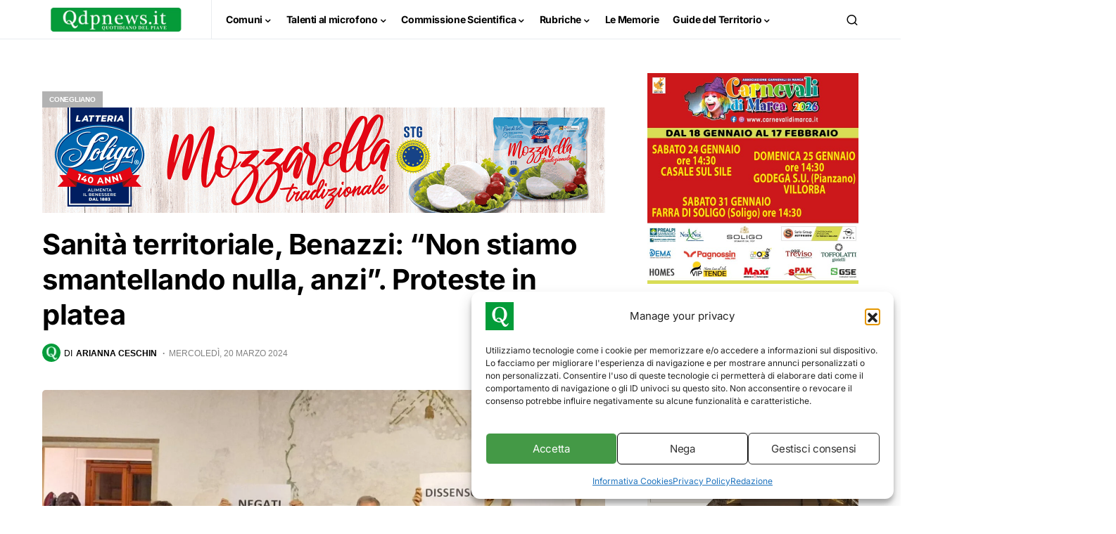

--- FILE ---
content_type: text/html; charset=UTF-8
request_url: https://www.qdpnews.it/wp-admin/admin-ajax.php
body_size: -178
content:
{"content_id":515111,"counted":true,"reason":"","type":"post","subtype":"post","storage":{"name":["pvc_visits[0]"],"value":["1769906115b515111"],"expiry":[1769906115]}}

--- FILE ---
content_type: text/html; charset=utf-8
request_url: https://www.google.com/recaptcha/api2/aframe
body_size: 265
content:
<!DOCTYPE HTML><html><head><meta http-equiv="content-type" content="text/html; charset=UTF-8"></head><body><script nonce="Or0TVcBt_7QCr0AJ2evisg">/** Anti-fraud and anti-abuse applications only. See google.com/recaptcha */ try{var clients={'sodar':'https://pagead2.googlesyndication.com/pagead/sodar?'};window.addEventListener("message",function(a){try{if(a.source===window.parent){var b=JSON.parse(a.data);var c=clients[b['id']];if(c){var d=document.createElement('img');d.src=c+b['params']+'&rc='+(localStorage.getItem("rc::a")?sessionStorage.getItem("rc::b"):"");window.document.body.appendChild(d);sessionStorage.setItem("rc::e",parseInt(sessionStorage.getItem("rc::e")||0)+1);localStorage.setItem("rc::h",'1769906117596');}}}catch(b){}});window.parent.postMessage("_grecaptcha_ready", "*");}catch(b){}</script></body></html>